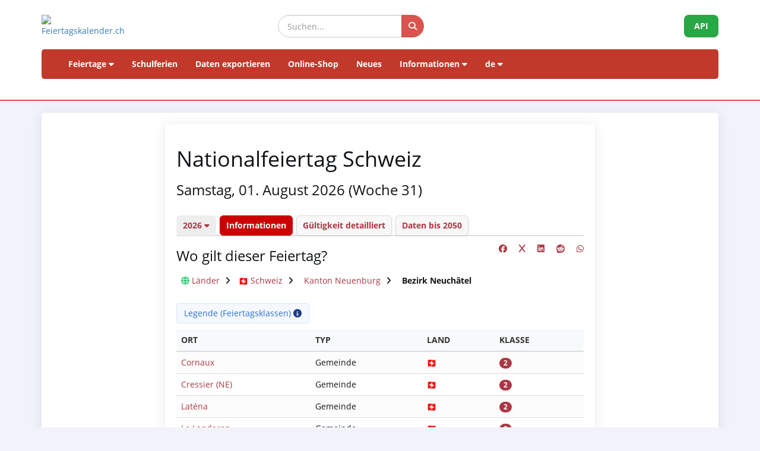

--- FILE ---
content_type: text/html; charset=UTF-8
request_url: https://www.feiertagskalender.ch/feiertag.php?geo=1552&ft_id=12
body_size: 6378
content:
<!DOCTYPE html>
<html lang="en">

<head>

    <meta charset="utf-8">
    <meta http-equiv="X-UA-Compatible" content="IE=edge">
    <meta name="viewport" content="width=device-width, initial-scale=1">
	<title>Nationalfeiertag Schweiz 2026</title>	
		
	<meta name="googlebot" content="index, follow"/>
	<meta name="robots" content="index, follow"/>	
	<meta name="description" content="Die Datenquelle mit Feiertagen und Schulferien, seit 2003"/>
	<meta name="author" content="psc Informatik, CH-Arch">
	<meta name="publisher" content="psc Informatik, CH-Arch">
	<meta name="revisit-after" content="14 days">
    <meta name="theme-color" content="#ffffff">
	<link rel="apple-touch-icon" sizes="180x180" href="/favicon/apple-touch-icon.png">
	<link rel="icon" type="image/png" sizes="32x32" href="/favicon/favicon-32x32.png">
	<link rel="icon" type="image/png" sizes="16x16" href="/favicon/favicon-16x16.png">
    <link rel="icon" type="image/png" sizes="192x192"  href="/favicon/android-chrome-192x192.png">
	<link rel="manifest" href="/favicon/site.webmanifest">	
	    <link href="tpl/assets/css/bootstrap.min.css" rel="stylesheet" type="text/css">
	<link href="tpl/assets/fontawesome-free-6.7.2-web/css/all.min.css" rel="stylesheet" type="text/css" >
    <link href="tpl/assets/css/fcal_2025.css" rel="stylesheet" type="text/css">

</head>

<body>



<script>
												function googleTranslateElementInit() {
												  new google.translate.TranslateElement({
													pageLanguage: 'auto',
													autoDisplay: false,
													gaTrack: true,
													gaId: 'UA-233364-1',
													layout: google.translate.TranslateElement.InlineLayout.SIMPLE
												  }, 'google_translate_element');
												}
							 </script>
							 <script src="//translate.google.com/translate_a/element.js?cb=googleTranslateElementInit"></script>

<div id="header">
    <div class="container">
        <div class="row align-items-center">
            <!-- Logo -->
            <div class="col-xs-6 col-sm-3 logo-container">
                <a href="/index.php?geo=1552&amp;jahr=2026&amp;klasse=5&amp;hl=de">
                    <img id="logo" src="/gfx/logos/fcal_logo_2026_m_slogan.jpg" alt="Feiertagskalender.ch" class="img-responsive">
                </a>
            </div>
			

            <!-- Suchfeld -->
            <div class="col-xs-12 col-sm-5 search-container">
                <form id="main-suche" name="suchform" method="post" action="/suchen.php" class="form-inline">
                    <div class="input-group">
                        <input type="text" class="form-control search-input" placeholder="Suchen..." name="term">
                        <span class="input-group-btn">
                            <button class="btn search-btn" type="submit" title="Suchen">
                                <i class="fa-solid fa-search" style="color:white"></i>
                            </button>
                        </span>
                    </div>
                    <input name="geo" type="hidden" value="1552" />
                    <input name="jahr" type="hidden" value="2026" />
                    <input name="klasse" type="hidden" value="5" />		
                    <input name="hl" type="hidden" value="de" />		
                                    </form>
            </div>

            <!-- API-Button -->
            <div class="col-xs-6 col-sm-4 hidden-print text-right">
                <a href="/api/documentation_d/index.php?hl=de" class="btn api-btn">API</a>
            </div>
        </div>

        <!-- Navigation -->
        <nav class="navbar navbar-default">
            <div class="container-fluid">
                <div class="navbar-header">
                    <button type="button" class="navbar-toggle collapsed" data-toggle="collapse" data-target="#navbar">
                        <span class="sr-only">Navigation ein-/ausblenden</span>
                        <span class="icon-bar"></span>
                        <span class="icon-bar"></span>
                        <span class="icon-bar"></span>
                    </button>
                </div>
                <div id="navbar" class="navbar-collapse collapse">
                    <ul class="nav navbar-nav">
                        <!-- Feiertage -->
                        <li class="dropdown">
                            <a href="#" class="dropdown-toggle" data-toggle="dropdown">Feiertage <i class="fa fa-caret-down"></i></a>
                            <ul class="dropdown-menu">
                                <li><a href="/index.php?geo=1552"><span><i class="fa-solid fa-map fa-fw"></i> nach Land</span></a></li>
                                <li><a href="/a-z.php?hl=de"><span><i class="fa-solid fa-book fa-fw"></i> Feiertage A-Z</span></a></li>
                                <li><a href="/welttage.php?geo=1552&amp;hidepast=0"><span><i class="fa-solid fa-globe fa-fw"></i> Internationale Tage</span></a></li>
                                <li><a href="/evangelische.php?geo=1552"><span><i class="fa-solid fa-cross fa-fw"></i> Evangelische Gedenktage</span></a></li>                           <li><a href="/islamic.php?geo=1552"><span><i class="fa-solid fa-moon fa-fw"></i> Islamische Feiertage</span></a></li>
                                <li><a href="/hebrew.php?geo=1552"><span><i class="fa-solid fa-star-of-david fa-fw"></i> Jüdische Feiertage</span></a></li>
								<li><a href="/katholische.php?geo=1552"><span><i class="fa-solid fa-church fa-fw"></i> Katholische Gedenktage</span></a></li> 
								<li><a href="/orthodoxe.php?geo=1552"><span><i class="fa-solid fa-hands-praying fa-fw"></i> Orthodoxe Gedenktage</span></a></li>
                            </ul>
                        </li>

                         <li><a href="/ferien.php?geo=1552">Schulferien</a></li>
                         <li><a href="/export.php?geo=1552">Daten exportieren</a></li>
                         <li><a href="/shop.php?geo=1552">Online-Shop</a></li>
                         <li><a href="/news.php?geo=1552">Neues</a></li>

                        <!-- Informationen -->
                        <li class="dropdown">
                            <a href="#" class="dropdown-toggle" data-toggle="dropdown">Informationen <i class="fa fa-caret-down"></i></a>
                            <ul class="dropdown-menu">
                                <li><a href="/help.php?geo=1552"><span><i class="fa-solid fa-life-ring fa-fw"></i> Hilfe</span></a></li>
									<li><a href="/informationen.php?geo=1552"><span><i class="fa-fw fa-solid fa-info-circle"></i> Alles über...</span></a></li>
                                    <li><a href="/datenstamm.php?geo=1552"><span><i class="fa-solid fa-fw fa-database"></i> Datenbestand</span></a></li>
                                    <li><a href="/api/documentation_d/index.php"><span><i class="fa-solid fa-bookmark fa-fw"></i> API-Dokumentation</span></a></li>
                                    <li><a href="/faq.php?geo=1552"><span><i class="fa-fw fa-solid fa-circle-question"></i> Häufig gestellte Fragen</span></a></li>
                                    <li><a href="/kontakt.php?geo=1552"><span><i class="fa-fw fa-solid fa-envelope"></i> Kontakt</span></a></li>
                            </ul>
                        </li>

                        <!-- Sprachauswahl -->
                        <li class="dropdown">
                            <a href="#" class="dropdown-toggle" data-toggle="dropdown">de <i class="fa fa-caret-down"></i></a>
                            <ul class="dropdown-menu">
                                <li><a href="/feiertag.php?geo=1552&amp;jahr=2026&amp;klasse=5&amp;ft_id=12&amp;hl=de"><span>Deutsch</span></a></li>
				 					<li><a href="/feiertag.php?geo=1552&amp;jahr=2026&amp;klasse=5&amp;ft_id=12&amp;hl=en"><span>English</span></a></li>
									<li><a href="/feiertag.php?geo=1552&amp;jahr=2026&amp;klasse=5&amp;ft_id=12&amp;hl=fr"><span>Français</span></a></li>
									<li><a href="/feiertag.php?geo=1552&amp;jahr=2026&amp;klasse=5&amp;ft_id=12&amp;hl=it"><span>Italiano</span></a></li>
                                <li>
                                    <div id="google_translate_element"></div>
                                </li>
                            </ul>
                        </li>
                    </ul>
                </div>
            </div>
        </nav>
		<div id="geoFindMe_output"></div>
    </div>
</div>


    <!-- Page Content -->
    <div class="container" id="page-content">
		<div class="well margintop20" id="div_fcal_data">	
			
        <div class="row">
            <div class="col-md-8 col-md-offset-2">         

				
				 <div class="well">

				<!-- title -->
									
						<h1>
Nationalfeiertag Schweiz						</h1>										
					<!-- ENDS title -->
				
                        <h3 class="marginbot30">Samstag, 01. August 2026 (Woche 31)						</h3>
				                     

					 <ul class="nav nav-tabs marginbot10">
						<li class="nav-item">
							<a href="#" id="but_show_years"><span>2026 <i class="fa-solid fa-caret-down"></i></span></a>
						</li>                          
							<li class="nav-item">
                           <a href="/feiertag.php?geo=1552&amp;jahr=2026&amp;klasse=5&amp;ft_id=12&amp;hl=de" class="nav-link active" title="Informationen">Informationen</a>
                          </li>
                           <li class="nav-item">
                           <a href="geo.php?geo=1552&amp;jahr=2026&amp;klasse=5&amp;ft_id=12&amp;hl=de" class="nav-link " title="Gültigkeit detailliert">Gültigkeit detailliert</a>
                          </li>                            
                          <li class="nav-item">
                            <a class="nav-link" href="kalender.php?geo=1552&amp;jahr=2026&amp;klasse=5&amp;ft_id=12&amp;hl=de">Daten bis 2050</a>
                          </li>
                        </ul>
                       
                         <div id="div_jahre_dropdown" style="display:none"><div class="well margintop10"><div class="col-sm-3"><ul style="list-style-type: circle" class="year-list"><li><a href="/feiertag.php?geo=1552&ft_id=12&jahr=2020">2020</a></li>
<li><a href="/feiertag.php?geo=1552&ft_id=12&jahr=2021">2021</a></li>
<li><a href="/feiertag.php?geo=1552&ft_id=12&jahr=2022">2022</a></li>
<li><a href="/feiertag.php?geo=1552&ft_id=12&jahr=2023">2023</a></li>
<li><a href="/feiertag.php?geo=1552&ft_id=12&jahr=2024">2024</a></li>
<li><a href="/feiertag.php?geo=1552&ft_id=12&jahr=2025">2025</a></li>
<li><a href="/feiertag.php?geo=1552&ft_id=12&jahr=2026" class="active">2026</a></li>
<li><a href="/feiertag.php?geo=1552&ft_id=12&jahr=2027">2027</a></li>
<li><a href="/feiertag.php?geo=1552&ft_id=12&jahr=2028">2028</a></li>
<li><a href="/feiertag.php?geo=1552&ft_id=12&jahr=2029">2029</a></li>
</ul></div><div class="col-sm-3"><ul style="list-style-type: circle" class="year-list"><li><a href="/feiertag.php?geo=1552&ft_id=12&jahr=2030">2030</a></li>
<li><a href="/feiertag.php?geo=1552&ft_id=12&jahr=2031">2031</a></li>
<li><a href="/feiertag.php?geo=1552&ft_id=12&jahr=2032">2032</a></li>
<li><a href="/feiertag.php?geo=1552&ft_id=12&jahr=2033">2033</a></li>
<li><a href="/feiertag.php?geo=1552&ft_id=12&jahr=2034">2034</a></li>
<li><a href="/feiertag.php?geo=1552&ft_id=12&jahr=2035">2035</a></li>
<li><a href="/feiertag.php?geo=1552&ft_id=12&jahr=2036">2036</a></li>
<li><a href="/feiertag.php?geo=1552&ft_id=12&jahr=2037">2037</a></li>
<li><a href="/feiertag.php?geo=1552&ft_id=12&jahr=2038">2038</a></li>
<li><a href="/feiertag.php?geo=1552&ft_id=12&jahr=2039">2039</a></li>
</ul></div><div class="col-sm-3"><ul style="list-style-type: circle" class="year-list"><li><a href="/feiertag.php?geo=1552&ft_id=12&jahr=2040">2040</a></li>
<li><a href="/feiertag.php?geo=1552&ft_id=12&jahr=2041">2041</a></li>
<li><a href="/feiertag.php?geo=1552&ft_id=12&jahr=2042">2042</a></li>
<li><a href="/feiertag.php?geo=1552&ft_id=12&jahr=2043">2043</a></li>
<li><a href="/feiertag.php?geo=1552&ft_id=12&jahr=2044">2044</a></li>
<li><a href="/feiertag.php?geo=1552&ft_id=12&jahr=2045">2045</a></li>
<li><a href="/feiertag.php?geo=1552&ft_id=12&jahr=2046">2046</a></li>
<li><a href="/feiertag.php?geo=1552&ft_id=12&jahr=2047">2047</a></li>
<li><a href="/feiertag.php?geo=1552&ft_id=12&jahr=2048">2048</a></li>
<li><a href="/feiertag.php?geo=1552&ft_id=12&jahr=2049">2049</a></li>
</ul></div><div class="clearfix"></div></div></div>					 
				
				<span class="pull-right">
					
									
					<a href="https://www.facebook.com/sharer/sharer.php?u=https%3A%2F%2Fwww.feiertagskalender.ch%2Ffeiertag.php%3Fgeo%3D1552%26ft_id%3D12" target="_blank"><i class="fab fa-facebook" title="Share on Facebook"></i></a>
					&nbsp;&nbsp;&nbsp;
					
					<a href="https://twitter.com/intent/tweet?text=Nationalfeiertag Schweiz 2026&amp;url=https%3A%2F%2Fwww.feiertagskalender.ch%2Ffeiertag.php%3Fgeo%3D1552%26ft_id%3D12" target="_blank"><i class="fab fa-x" title="Share on X (Twitter)"></i></a>
					&nbsp;&nbsp;&nbsp;
			<a href="https://www.linkedin.com/shareArticle?mini=true&url=https%3A%2F%2Fwww.feiertagskalender.ch%2Ffeiertag.php%3Fgeo%3D1552%26ft_id%3D12&amp;title=Nationalfeiertag Schweiz 2026" target="_blank">
			<i class="fab fa-linkedin" title="Share on LinkedIn"></i>
			</a>&nbsp;&nbsp;&nbsp;
					
			<a href="https://www.reddit.com/submit?url=https%3A%2F%2Fwww.feiertagskalender.ch%2Ffeiertag.php%3Fgeo%3D1552%26ft_id%3D12&amp;title=Nationalfeiertag Schweiz 2026" target="_blank">
			<i class="fab fa-reddit" title="Share on Reddit"></i>
			</a>	
					&nbsp;&nbsp;&nbsp;
			<a href="https://wa.me/?text=Nationalfeiertag Schweiz 2026%20https%3A%2F%2Fwww.feiertagskalender.ch%2Ffeiertag.php%3Fgeo%3D1552%26ft_id%3D12" target="_blank">
			<i class="fab fa-whatsapp" title="Share on WhatsApp"></i>
			</a>
					
				</span>	
					 
					 
			
                <h3>Wo gilt dieser Feiertag?</h3>
	
<div id="geobalken" class="hidden-print" style="margin-top: 10px; margin-bottom:10px">
		   <i class="fa fa-globe"></i> <a href="/feiertag.php?jahr=2026&amp;geo=0&amp;klasse=5&amp;hl=de&amp;ft_id=12">Länder</a> <i class="fa fa-angle-right geobalken-dist"></i> <img
				  src="https://flagcdn.com/20x15/ch.png"
				  srcset="https://flagcdn.com/40x30/ch.png 2x,
				  https://flagcdn.com/60x45/ch.png 3x"
				  width="16" height="12" alt="CH"> <a href="/feiertag.php?jahr=2026&amp;geo=3056&amp;klasse=5&amp;hl=de&amp;ft_id=12"> Schweiz</a> <i class="fa fa-angle-right geobalken-dist"></i> <i class="fa fa-folder-open-o"></i> 				<a href="/feiertag.php?jahr=2026&amp;geo=1523&amp;klasse=5&amp;hl=de&amp;ft_id=12">Kanton Neuenburg</a> <i class="fa fa-angle-right geobalken-dist"></i> <i class="fa fa-folder-open-o"></i> <strong>Bezirk Neuchâtel</strong>			
	<div class="clearfix"></div>
</div>
	
	
				
					
				
				

				<div class="btn-group margintop10 marginbot10"> 
						   <span id="but_toggle_legende">
							   <button  id="but_show_legende" class="btn btn-info-soft"><span>Legende (Feiertagsklassen) <i class="fa-solid fa-info-circle"></i></span></button>
						   </span>
				</div>
											<div id="legende" style="display:none">
								<div class="well margintop10">
									<div class="col-xs-2 marginbot10"><span class="badge badge-danger">1</span></div>
									<div class="col-xs-10">gesetzlich anerkannter Feiertag</div>
									<div class="clearfix"></div>
									<div class="col-xs-2 marginbot10"><span class="badge badge-danger">2</span></div>
									<div class="col-xs-10">Den Sonntagen gleichgestellter Feiertag</div>
									<div class="clearfix"></div>
									<div class="col-xs-2 marginbot10"><span class="badge badge-half-danger">3</span></div>
									<div class="col-xs-10">halber, gesetzlich anerkannter Feiertag </div>
									<div class="clearfix"></div>
	
									<div class="col-xs-2 marginbot10"><span class="badge badge-warning">4</span></div>
									<div class="col-xs-10">gesetzlich nicht anerkannter Feiertag</div>
									<div class="clearfix"></div>
	
									<div class="col-xs-2 marginbot10"><span class="badge badge-info">5</span></div>
									<div class="col-xs-10">Ereignistag</div>
									<div class="clearfix"></div>
									
									<div class="margintop10"><a href="legende.php?geo=1552&ft_id=12&amp;q=i" class="btn btn-light">Details</a></div>
									
                                </div>
								
							</div>
                                	
				
				
				<div style="max-height: 400px; overflow-y: auto">
					 <div class="table-responsive">
						
						 <table class="table table-striped">				
							<thead>
								<tr>
								<th>Ort</th>						
								<th>Typ</th>						
								<th>Land</th>
								<th>Klasse</th>
								</tr>
							</thead>
							<tbody>
				
				<tr>
					<td>
														<a href="index.php?geo=1553&amp;jahr=2026&amp;klasse=5&amp;hl=de">
								Cornaux</a>
											</td>
					<td>Gemeinde</td>
					<td><img src="https://flagcdn.com/20x15/ch.png" srcset="https://flagcdn.com/40x30/ch.png 2x,
					https://flagcdn.com/60x45/ch.png 3x" width="16" height="12" alt="CH">
					</td>
					<td><span class="badge badge-danger" title="Den Sonntagen gleichgestellter Feiertag">2</span></td></tr>

				
				<tr>
					<td>
														<a href="index.php?geo=1554&amp;jahr=2026&amp;klasse=5&amp;hl=de">
								Cressier (NE)</a>
											</td>
					<td>Gemeinde</td>
					<td><img src="https://flagcdn.com/20x15/ch.png" srcset="https://flagcdn.com/40x30/ch.png 2x,
					https://flagcdn.com/60x45/ch.png 3x" width="16" height="12" alt="CH">
					</td>
					<td><span class="badge badge-danger" title="Den Sonntagen gleichgestellter Feiertag">2</span></td></tr>

				
				<tr>
					<td>
														<a href="index.php?geo=1559&amp;jahr=2026&amp;klasse=5&amp;hl=de">
								Laténa</a>
											</td>
					<td>Gemeinde</td>
					<td><img src="https://flagcdn.com/20x15/ch.png" srcset="https://flagcdn.com/40x30/ch.png 2x,
					https://flagcdn.com/60x45/ch.png 3x" width="16" height="12" alt="CH">
					</td>
					<td><span class="badge badge-danger" title="Den Sonntagen gleichgestellter Feiertag">2</span></td></tr>

				
				<tr>
					<td>
														<a href="index.php?geo=1557&amp;jahr=2026&amp;klasse=5&amp;hl=de">
								Le Landeron</a>
											</td>
					<td>Gemeinde</td>
					<td><img src="https://flagcdn.com/20x15/ch.png" srcset="https://flagcdn.com/40x30/ch.png 2x,
					https://flagcdn.com/60x45/ch.png 3x" width="16" height="12" alt="CH">
					</td>
					<td><span class="badge badge-danger" title="Den Sonntagen gleichgestellter Feiertag">2</span></td></tr>

				
				<tr>
					<td>
														<a href="index.php?geo=1558&amp;jahr=2026&amp;klasse=5&amp;hl=de">
								Lignières</a>
											</td>
					<td>Gemeinde</td>
					<td><img src="https://flagcdn.com/20x15/ch.png" srcset="https://flagcdn.com/40x30/ch.png 2x,
					https://flagcdn.com/60x45/ch.png 3x" width="16" height="12" alt="CH">
					</td>
					<td><span class="badge badge-danger" title="Den Sonntagen gleichgestellter Feiertag">2</span></td></tr>

				
				<tr>
					<td>
														<a href="index.php?geo=1560&amp;jahr=2026&amp;klasse=5&amp;hl=de">
								Neuchâtel</a>
											</td>
					<td>Gemeinde</td>
					<td><img src="https://flagcdn.com/20x15/ch.png" srcset="https://flagcdn.com/40x30/ch.png 2x,
					https://flagcdn.com/60x45/ch.png 3x" width="16" height="12" alt="CH">
					</td>
					<td><span class="badge badge-danger" title="Den Sonntagen gleichgestellter Feiertag">2</span></td></tr>

	
								 
						
					</tbody>
				</table>
						 
				</div>
				</div>
            
				

				
				
	
				                

				
                      <div class="clearfix"></div>
				

					 </div>
                 
			
			<div class="well margintop20" id="div_fcal_data">	

							
		                       
                                                        <h4>Die 1. August-Feiern</h4>
                                <div class="marginbot40">Viele Menschen schmücken ihr Zuhause mit Schweizer- und Kantonsfahnen. In den Gemeinden finden abends Feiern statt, wobei jede Ortschaft ihre Traditionen pflegt. Oft hält eine regional bekannte Persönlichkeit eine Rede und der örtliche Musikverein spielt auf. Ob privat, oder auf dem Dorfplatz: Man trifft sich, sitzt zusammen, redet und isst etwas. <br />
<br />
Beim Einbruch der Dunkelheit sieht man viele Kinder mit Lampions (Papierlaternen mit Kerzen) und überall wird gefeuerwerkelt. In den Bergen sieht man auf vielen Gipfeln Höhenfeuer: meterhoh brennende Holzkegel, die von weither sichtbar sind.                                 </div>
                                                        <h4>Wissenswert zum 1. August</h4>
                                <div class="marginbot40">Was die Ladenöffnungszeiten betrifft, so wird der 31. Juli wie ein Samstag und der 1. August wie ein Sonntag behandelt.                                </div>
                                                        <h4>1. August</h4>
                                <div class="marginbot40">von Rita Ackermann<br />Mittlerweile ist es an den meisten Orten so, dass am  Abend des 31. Juli in den 1. August hineingefeiert wird, damit die Schweizer am 2. August wieder einen klaren Kopf haben ;)                                 </div>
                        
					<div class="margintop40 marginbot40">
                   		<p><a href="feiertagsinfos.php?geo=1552&ft_id=12" title="Ich weiss mehr über diesen Feiertag!" class="btn btn-primary">Ich weiss mehr über diesen Feiertag!</a> </p>
					</div>

  
	
                         
                     <div class="clearfix"></div>
                    
				</div>           
        </div>
        </div>
 
		</div>
    </div>

	<div class="container-fluid" id="footer">
    <div class="container">
		<div class="row">
        <!-- Spalte 1: Wichtige Links -->
        <div class="col-md-4">
            <h6><i class="fa-solid fa-link"></i> Seiten</h6>
            <ul class="footer-links">
                <li><a href="/impressum.php?geo=1552&ft_id=12"><i class="fa-solid fa-file-alt"></i> Impressum</a></li>
                <li><a href="/kontakt.php?geo=1552&ft_id=12"><i class="fa-solid fa-envelope"></i> Kontakt</a></li>
                <li><a href="/datenstamm.php?geo=1552&ft_id=12"><i class="fa-solid fa-database"></i> Datenbestand</a></li>
                <li><a href="/pdf/AGB_Daten_Feiertagskalender.pdf" target="_blank"><i class="fa-solid fa-file-pdf"></i> Allgemeine Nutzungsbestimmungen (De)</a></li>
                <li><a href="/pdf/General_terms_and_conditions_Feiertagskalender.pdf" target="_blank"><i class="fa-solid fa-file-pdf"></i> General terms (En)</a></li>
                <li><a href="/info_datenschutz.php?geo=1552&ft_id=12"><i class="fa-solid fa-user-shield"></i> Datenschutzbestimmungen</a></li>
            </ul>
            
            <h6 class="margintop30"><i class="fa-solid fa-earth"></i> mehr von psc Informatik</h6>
            <ul class="footer-links">
                <li><a href="https://zertcheck.ch" target="_blank"><i class="fas fa-certificate"></i> ZertCheck</a></li>
                <li><a href="https://arbeitszeitrechner.ch" target="_blank"><i class="fa-solid fa-clock"></i> Arbeitszeitrechner.ch</a></li>
				<li><a href="https://psc.ch" target="_blank"><i class="fa-solid fa-globe"></i> psc.ch Homepage</a></li>

			</ul>  
        </div>

        <!-- Spalte 2: Kurzinfo über Feiertagskalender -->
        <div class="col-md-4">
            <h4><i class="fa-solid fa-calendar-day"></i> Feiertagskalender.ch</h4>
            <p><strong>recherchiert und publiziert Feiertage und Schulferien seit 2003. Alle gesammelten Daten sind öffentlich kostenlos abrufbar.</strong></p>
            <p> <p>Diverse Firmen, Hochschulen und Applikationen arbeiten inzwischen langfristig mit unseren Daten. Für spezielle Anforderungen setzen wir REST-API Webservices ein, oder bereiten Daten individuell nach Kundenvorgaben auf.</p>
                    <p>Für gängige Bedürfnisse wie Planung, Organisation, Optimierung von Geschäftsprozessen und Mitarbeitereinsätzen fertigen wir Normprodukte an, welche Sie in unserem Online-Shop erwerben können.</p></p>
        </div>

        <!-- Spalte 3: Spendenbutton -->
        <div class="col-md-4 text-center">
            <h6><i class="fa-solid fa-heart" style="color:#C00"></i> Feiertagskalender unterstützen</h6>
            <a href="https://fcal.payrexx.com/de/pay?cid=5202bc61" class="btn btn-success btn-lg btn-block" target="_blank">
                <i class="fa-solid fa-hand-holding-heart"></i> Unterstützen Sie unsere Arbeit            </a>
        </div>
    </div>
</div>
</div>
<!-- Copyright & Bottom Text -->
<div class="container-fluid bg-dark text-light text-center py-2">
    <small>&copy; 2003 - 2026 <a href="http://www.psc.ch" class="text-light">psc Peter Schütz Informatik Dienstleistungen, CH-Arch</a></small>
</div>

	<script src="/tpl/assets/js/jquery/jquery-2.1.0.min.js"></script>
    <script src="/tpl/assets/js/bootstrap/bootstrap.min.js"></script>
    <script src="/tpl/assets/js/psc_OLA.js"></script>  
    <script src="/tpl/assets/js/jquery.cookie.js"></script>  





<!-- Google Analytics -->
<!-- Google tag (gtag.js) -->
<script async src="https://www.googletagmanager.com/gtag/js?id=UA-233364-1" type="text/plain" data-cookie-consent="tracking"></script>
<script type="text/plain" data-cookie-consent="tracking">
  window.dataLayer = window.dataLayer || [];
  function gtag(){dataLayer.push(arguments);}
  gtag('js', new Date());
  gtag('config', 'G-5JWJDWN7GB');
</script>
<!-- end of Google Analytics-->


	<script>
			function geoFindMe() {
			  var output = document.getElementById("geoFindMe_output");			
			  if (!navigator.geolocation){
			  output.innerHTML = "<div class='alert alert-danger margintop10'><i class='fa fa-ban text-danger'></i> Geolokalisierung wird von Ihrem Browser nicht unterstützt</div>";
				return;
			  }			
			  function success(position) {
				var latitude  = position.coords.latitude;
				var longitude = position.coords.longitude;

			  window.location.href = "index.php?"+$.param({'hl': 'de','geo': '1552','jahr': '2026','klasse': '5','ft_id': '12','lat': latitude,'lon':longitude})			
			  output.innerHTML = "<div class='alert alert-success margintop10'><i class='fa fa-check text-success'></i> Lokalisierung</div>";
			  };			
			  function error() {
			  output.innerHTML = "<div class='alert alert-danger margintop10'><i class='fa fa-ban text-danger'></i> Es war uns nicht möglich, Ihren Standort abzurufen</div>";
			  };			
			  output.innerHTML = "<div class='alert alert-info margintop10'><i class='fa fa-spinner fa-pulse'></i> Lokalisierung</div>";
			  navigator.geolocation.getCurrentPosition(success, error);
			}		
	</script>      
<script type="text/javascript">
    jQuery('table').on('copy', function() {
				console.log('Copy');
				if (jQuery('#copyalert').length  == 0) {
					jQuery('body').append('' +
						'<div id="copyalert" style="position: fixed; width: 100%; height: 100%; background: rgba(1,1,1,0.5); z-index: 1000; top:0; bottom:0; left:0; right:0">' +
							'<div id="copyalert-content" style="background:white; width: 500px; height: 240px; position: absolute; top: 50%; left:50%; margin-top: -225px; margin-left: -250px; color:black;"><div id="copyalert-header"><span id="copyalert-close" style="cursor: pointer; padding: 5px 10px; font-size: 75%; float: right"><i class="fa fa-times fa-lg"></i></span><br style="clear:right"/></div><h3 style="color:#cc0000; text-align: center;">Faire Nutzung</h3>' +
							'<div style="padding: 10px; text-align: center;">Sie haben nützliche Inhalte gefunden? Das freut uns.<br><br>Wir bitten Sie im Gegenzug, unser Projekt zu unterstützen,<br>damit wir Ihnen auch weiterhin Daten anbieten können.<br><br><a href="/faq.php?geo=1552&amp;jahr=2026&amp;fid=76">Wie kann ich Feiertagskalender.ch unterstützen?</a></div></div></div>');

					if (typeof ga != 'undefined') {
						ga('send', 'event', 'CopyAlert', 'show');
					}

					jQuery('#copyalert-content').click(function(e) {
						event.stopPropagation();
					});

					jQuery('#copyalert-close').click(function() {

						jQuery('#copyalert').remove();

						if (typeof ga != 'undefined') {
							ga('send', 'event', 'CopyAlert', 'close');
						}

					});

					jQuery('#copyalert').click(function() {

						jQuery(this).remove();
						if (typeof ga != 'undefined') {
							ga('send', 'event', 'CopyAlert', 'close');
						}
					});

				}

			});
    </script>  
<!--
  <script src="includes/chatbot/chatbot-embed_multilingual.js?v=1.0.0&nocache="></script>     
-->  

</body>
</html>
